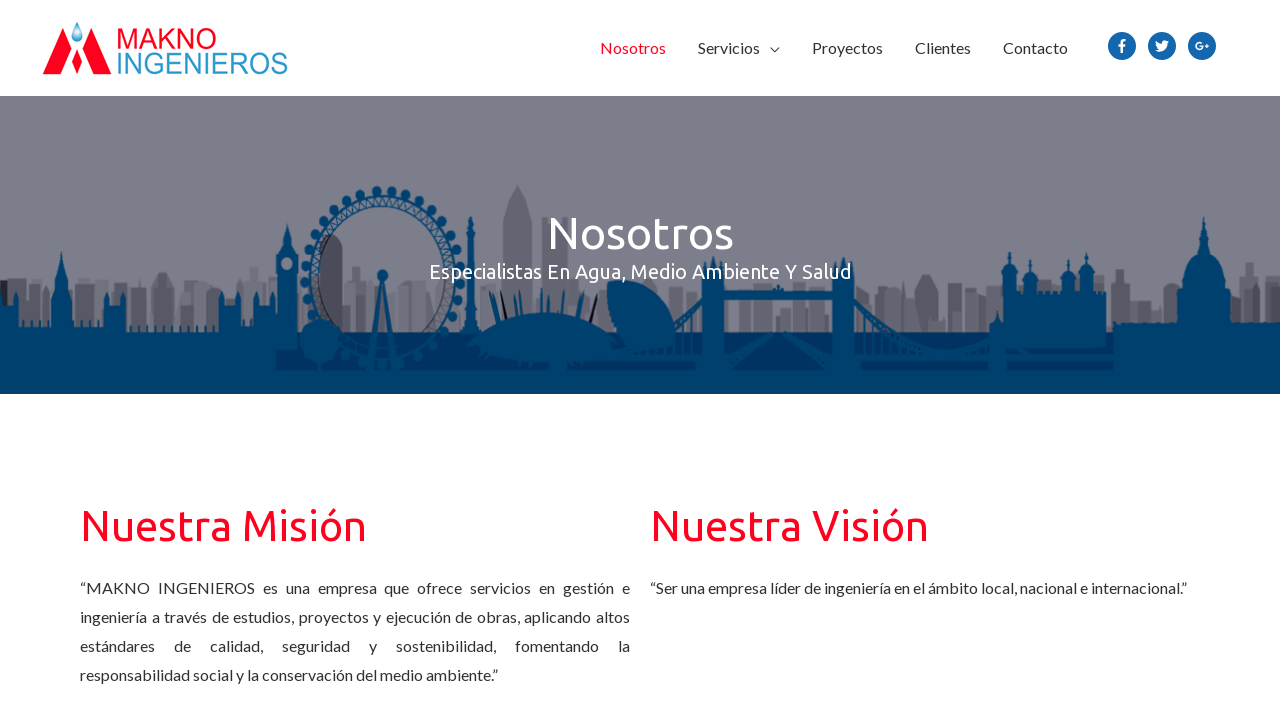

--- FILE ---
content_type: text/css
request_url: https://www.maknoingenieros.com.pe/wp-content/uploads/elementor/css/post-71.css?ver=1712324247
body_size: 19155
content:
.elementor-71 .elementor-element.elementor-element-3taujn5:not(.elementor-motion-effects-element-type-background), .elementor-71 .elementor-element.elementor-element-3taujn5 > .elementor-motion-effects-container > .elementor-motion-effects-layer{background-image:url("https://www.maknoingenieros.com.pe/wp-content/uploads/2020/09/City-Makno-Ingenieros_Nosotros.png");background-position:center center;background-repeat:no-repeat;background-size:cover;}.elementor-71 .elementor-element.elementor-element-3taujn5 > .elementor-background-overlay{background-color:rgba(0, 3, 29, 0.64);opacity:0.8;transition:background 0.3s, border-radius 0.3s, opacity 0.3s;}.elementor-71 .elementor-element.elementor-element-3taujn5{transition:background 0.3s, border 0.3s, border-radius 0.3s, box-shadow 0.3s;padding:100px 0px 100px 0px;}.elementor-71 .elementor-element.elementor-element-vjksd7g > .elementor-widget-wrap > .elementor-widget:not(.elementor-widget__width-auto):not(.elementor-widget__width-initial):not(:last-child):not(.elementor-absolute){margin-bottom:10px;}.elementor-71 .elementor-element.elementor-element-vjksd7g > .elementor-element-populated{transition:background 0.3s, border 0.3s, border-radius 0.3s, box-shadow 0.3s;}.elementor-71 .elementor-element.elementor-element-vjksd7g > .elementor-element-populated > .elementor-background-overlay{transition:background 0.3s, border-radius 0.3s, opacity 0.3s;}.elementor-71 .elementor-element.elementor-element-c7wr8i6{text-align:center;}.elementor-71 .elementor-element.elementor-element-c7wr8i6 .elementor-heading-title{color:#ffffff;}.elementor-71 .elementor-element.elementor-element-mrohp2k{padding:95px 0px 0px 0px;}.elementor-71 .elementor-element.elementor-element-ba15127{text-align:justify;}.elementor-71 .elementor-element.elementor-element-ba15127 > .elementor-widget-container{padding:0px 0px 0px 0px;}.elementor-71 .elementor-element.elementor-element-2c31411{text-align:justify;}.elementor-71 .elementor-element.elementor-element-2c31411 > .elementor-widget-container{padding:0px 0px 0px 0px;}.elementor-71 .elementor-element.elementor-element-fapomye > .elementor-container > .elementor-column > .elementor-widget-wrap{align-content:flex-end;align-items:flex-end;}.elementor-71 .elementor-element.elementor-element-fapomye{margin-top:0px;margin-bottom:0px;padding:0px 0px 0px 0px;}.elementor-71 .elementor-element.elementor-element-9u16jx9 > .elementor-element-populated{margin:100px 0px 95px 0px;--e-column-margin-right:0px;--e-column-margin-left:0px;}.elementor-71 .elementor-element.elementor-element-krsap84 > .elementor-widget-container{margin:0px 0px 15px 0px;}.elementor-71 .elementor-element.elementor-element-8df2fe0{column-gap:0px;text-align:justify;font-size:16px;line-height:1.7em;}.elementor-71 .elementor-element.elementor-element-8df2fe0 > .elementor-widget-container{padding:0px 0px 0px 0px;}.elementor-71 .elementor-element.elementor-element-xc48swb .elementor-icon-list-items:not(.elementor-inline-items) .elementor-icon-list-item:not(:last-child){padding-bottom:calc(18px/2);}.elementor-71 .elementor-element.elementor-element-xc48swb .elementor-icon-list-items:not(.elementor-inline-items) .elementor-icon-list-item:not(:first-child){margin-top:calc(18px/2);}.elementor-71 .elementor-element.elementor-element-xc48swb .elementor-icon-list-items.elementor-inline-items .elementor-icon-list-item{margin-right:calc(18px/2);margin-left:calc(18px/2);}.elementor-71 .elementor-element.elementor-element-xc48swb .elementor-icon-list-items.elementor-inline-items{margin-right:calc(-18px/2);margin-left:calc(-18px/2);}body.rtl .elementor-71 .elementor-element.elementor-element-xc48swb .elementor-icon-list-items.elementor-inline-items .elementor-icon-list-item:after{left:calc(-18px/2);}body:not(.rtl) .elementor-71 .elementor-element.elementor-element-xc48swb .elementor-icon-list-items.elementor-inline-items .elementor-icon-list-item:after{right:calc(-18px/2);}.elementor-71 .elementor-element.elementor-element-xc48swb .elementor-icon-list-icon i{color:#DB0023;transition:color 0.3s;}.elementor-71 .elementor-element.elementor-element-xc48swb .elementor-icon-list-icon svg{fill:#DB0023;transition:fill 0.3s;}.elementor-71 .elementor-element.elementor-element-xc48swb{--e-icon-list-icon-size:20px;--icon-vertical-offset:0px;}.elementor-71 .elementor-element.elementor-element-xc48swb .elementor-icon-list-text{transition:color 0.3s;}.elementor-71 .elementor-element.elementor-element-f2db96c .elementor-icon-list-items:not(.elementor-inline-items) .elementor-icon-list-item:not(:last-child){padding-bottom:calc(18px/2);}.elementor-71 .elementor-element.elementor-element-f2db96c .elementor-icon-list-items:not(.elementor-inline-items) .elementor-icon-list-item:not(:first-child){margin-top:calc(18px/2);}.elementor-71 .elementor-element.elementor-element-f2db96c .elementor-icon-list-items.elementor-inline-items .elementor-icon-list-item{margin-right:calc(18px/2);margin-left:calc(18px/2);}.elementor-71 .elementor-element.elementor-element-f2db96c .elementor-icon-list-items.elementor-inline-items{margin-right:calc(-18px/2);margin-left:calc(-18px/2);}body.rtl .elementor-71 .elementor-element.elementor-element-f2db96c .elementor-icon-list-items.elementor-inline-items .elementor-icon-list-item:after{left:calc(-18px/2);}body:not(.rtl) .elementor-71 .elementor-element.elementor-element-f2db96c .elementor-icon-list-items.elementor-inline-items .elementor-icon-list-item:after{right:calc(-18px/2);}.elementor-71 .elementor-element.elementor-element-f2db96c .elementor-icon-list-icon i{color:#DB0023;transition:color 0.3s;}.elementor-71 .elementor-element.elementor-element-f2db96c .elementor-icon-list-icon svg{fill:#DB0023;transition:fill 0.3s;}.elementor-71 .elementor-element.elementor-element-f2db96c{--e-icon-list-icon-size:20px;--icon-vertical-offset:0px;}.elementor-71 .elementor-element.elementor-element-f2db96c .elementor-icon-list-text{transition:color 0.3s;}.elementor-bc-flex-widget .elementor-71 .elementor-element.elementor-element-jk2hlai.elementor-column .elementor-widget-wrap{align-items:center;}.elementor-71 .elementor-element.elementor-element-jk2hlai.elementor-column.elementor-element[data-element_type="column"] > .elementor-widget-wrap.elementor-element-populated{align-content:center;align-items:center;}.elementor-71 .elementor-element.elementor-element-jk2hlai.elementor-column > .elementor-widget-wrap{justify-content:center;}.elementor-71 .elementor-element.elementor-element-jk2hlai > .elementor-widget-wrap > .elementor-widget:not(.elementor-widget__width-auto):not(.elementor-widget__width-initial):not(:last-child):not(.elementor-absolute){margin-bottom:20px;}.elementor-71 .elementor-element.elementor-element-jk2hlai > .elementor-element-populated{margin:0px 0px 0px 10px;--e-column-margin-right:0px;--e-column-margin-left:10px;padding:0px 0px 0px 0px;}.elementor-71 .elementor-element.elementor-element-b4oo6jw{text-align:center;}.elementor-71 .elementor-element.elementor-element-b4oo6jw img{width:90%;max-width:90%;height:375px;border-style:double;border-color:#7F7B7C8C;border-radius:20px 20px 20px 20px;}.elementor-71 .elementor-element.elementor-element-b4oo6jw:hover img{opacity:1;}.elementor-71 .elementor-element.elementor-element-a16t7bl:not(.elementor-motion-effects-element-type-background), .elementor-71 .elementor-element.elementor-element-a16t7bl > .elementor-motion-effects-container > .elementor-motion-effects-layer{background-image:url("https://www.maknoingenieros.com.pe/wp-content/uploads/2020/01/offer-cta-bg.jpg");background-position:center center;background-repeat:no-repeat;background-size:cover;}.elementor-71 .elementor-element.elementor-element-a16t7bl > .elementor-background-overlay{background-color:#00031D;opacity:0.8;transition:background 0.3s, border-radius 0.3s, opacity 0.3s;}.elementor-71 .elementor-element.elementor-element-a16t7bl{transition:background 0.3s, border 0.3s, border-radius 0.3s, box-shadow 0.3s;margin-top:0px;margin-bottom:0px;padding:60px 0px 60px 0px;}.elementor-71 .elementor-element.elementor-element-7521ca1{text-align:center;}.elementor-71 .elementor-element.elementor-element-7521ca1 .elementor-heading-title{color:#ffffff;}.elementor-71 .elementor-element.elementor-element-7521ca1 > .elementor-widget-container{margin:0px 0px 15px 0px;}.elementor-71 .elementor-element.elementor-element-5b813a0{text-align:center;}.elementor-71 .elementor-element.elementor-element-5b813a0 .elementor-heading-title{color:#ffffff;}.elementor-71 .elementor-element.elementor-element-de64e2a > .elementor-widget-container{margin:30px 0px 0px 0px;}.elementor-71 .elementor-element.elementor-element-gsqufme:not(.elementor-motion-effects-element-type-background), .elementor-71 .elementor-element.elementor-element-gsqufme > .elementor-motion-effects-container > .elementor-motion-effects-layer{background-color:#f8f8f8;}.elementor-71 .elementor-element.elementor-element-gsqufme{transition:background 0.3s, border 0.3s, border-radius 0.3s, box-shadow 0.3s;padding:100px 0px 0px 0px;}.elementor-71 .elementor-element.elementor-element-gsqufme > .elementor-background-overlay{transition:background 0.3s, border-radius 0.3s, opacity 0.3s;}.elementor-71 .elementor-element.elementor-element-af65258 > .elementor-widget-container{margin:0px 0px 15px 0px;}.elementor-71 .elementor-element.elementor-element-4760cde{text-align:justify;}.elementor-71 .elementor-element.elementor-element-4760cde > .elementor-widget-container{padding:0px 0px 0px 0px;}.elementor-71 .elementor-element.elementor-element-3tnw2jp:not(.elementor-motion-effects-element-type-background), .elementor-71 .elementor-element.elementor-element-3tnw2jp > .elementor-motion-effects-container > .elementor-motion-effects-layer{background-color:#f8f8f8;}.elementor-71 .elementor-element.elementor-element-3tnw2jp{transition:background 0.3s, border 0.3s, border-radius 0.3s, box-shadow 0.3s;padding:0px 0px 100px 0px;}.elementor-71 .elementor-element.elementor-element-3tnw2jp > .elementor-background-overlay{transition:background 0.3s, border-radius 0.3s, opacity 0.3s;}.elementor-71 .elementor-element.elementor-element-cl7vsme{--spacer-size:10px;}.elementor-71 .elementor-element.elementor-element-uiyj1lz.elementor-position-right .elementor-image-box-img{margin-left:30px;}.elementor-71 .elementor-element.elementor-element-uiyj1lz.elementor-position-left .elementor-image-box-img{margin-right:30px;}.elementor-71 .elementor-element.elementor-element-uiyj1lz.elementor-position-top .elementor-image-box-img{margin-bottom:30px;}.elementor-71 .elementor-element.elementor-element-uiyj1lz .elementor-image-box-title{margin-bottom:10px;}.elementor-71 .elementor-element.elementor-element-uiyj1lz .elementor-image-box-wrapper .elementor-image-box-img{width:100%;}.elementor-71 .elementor-element.elementor-element-uiyj1lz .elementor-image-box-img img{transition-duration:0.3s;}.elementor-71 .elementor-element.elementor-element-4118ghn{--spacer-size:10px;}.elementor-71 .elementor-element.elementor-element-97b5414.elementor-position-right .elementor-image-box-img{margin-left:30px;}.elementor-71 .elementor-element.elementor-element-97b5414.elementor-position-left .elementor-image-box-img{margin-right:30px;}.elementor-71 .elementor-element.elementor-element-97b5414.elementor-position-top .elementor-image-box-img{margin-bottom:30px;}.elementor-71 .elementor-element.elementor-element-97b5414 .elementor-image-box-title{margin-bottom:10px;}.elementor-71 .elementor-element.elementor-element-97b5414 .elementor-image-box-wrapper .elementor-image-box-img{width:100%;}.elementor-71 .elementor-element.elementor-element-97b5414 .elementor-image-box-img img{transition-duration:0.3s;}.elementor-71 .elementor-element.elementor-element-femsanp{--spacer-size:10px;}.elementor-71 .elementor-element.elementor-element-16f3ef9.elementor-position-right .elementor-image-box-img{margin-left:30px;}.elementor-71 .elementor-element.elementor-element-16f3ef9.elementor-position-left .elementor-image-box-img{margin-right:30px;}.elementor-71 .elementor-element.elementor-element-16f3ef9.elementor-position-top .elementor-image-box-img{margin-bottom:30px;}.elementor-71 .elementor-element.elementor-element-16f3ef9 .elementor-image-box-title{margin-bottom:10px;}.elementor-71 .elementor-element.elementor-element-16f3ef9 .elementor-image-box-wrapper .elementor-image-box-img{width:100%;}.elementor-71 .elementor-element.elementor-element-16f3ef9 .elementor-image-box-img img{transition-duration:0.3s;}body.elementor-page-71:not(.elementor-motion-effects-element-type-background), body.elementor-page-71 > .elementor-motion-effects-container > .elementor-motion-effects-layer{background-color:#ffffff;}@media(max-width:1024px){.elementor-71 .elementor-element.elementor-element-mrohp2k{padding:50px 0px 0px 0px;}.elementor-71 .elementor-element.elementor-element-fpec5rz > .elementor-element-populated{margin:0px 0px 0px 30px;--e-column-margin-right:0px;--e-column-margin-left:30px;}.elementor-71 .elementor-element.elementor-element-1a95c0c > .elementor-element-populated{margin:0px 0px 0px 30px;--e-column-margin-right:0px;--e-column-margin-left:30px;}.elementor-71 .elementor-element.elementor-element-fapomye{margin-top:0px;margin-bottom:0px;}.elementor-71 .elementor-element.elementor-element-9u16jx9 > .elementor-element-populated{margin:30px 30px 30px 30px;--e-column-margin-right:30px;--e-column-margin-left:30px;}.elementor-71 .elementor-element.elementor-element-jk2hlai > .elementor-element-populated{margin:0px 0px 0px 0px;--e-column-margin-right:0px;--e-column-margin-left:0px;}.elementor-71 .elementor-element.elementor-element-b4oo6jw{text-align:center;}.elementor-71 .elementor-element.elementor-element-b4oo6jw img{max-width:65%;}.elementor-71 .elementor-element.elementor-element-gsqufme{padding:50px 0px 0px 0px;}.elementor-71 .elementor-element.elementor-element-iqckaiy > .elementor-element-populated{margin:0px 0px 0px 30px;--e-column-margin-right:0px;--e-column-margin-left:30px;}.elementor-71 .elementor-element.elementor-element-3tnw2jp{padding:0px 10px 50px 10px;}}@media(max-width:767px){.elementor-71 .elementor-element.elementor-element-3taujn5{padding:70px 0px 70px 0px;}.elementor-71 .elementor-element.elementor-element-mrohp2k{padding:40px 0px 40px 0px;}.elementor-71 .elementor-element.elementor-element-fpec5rz{width:100%;}.elementor-71 .elementor-element.elementor-element-fpec5rz > .elementor-element-populated{margin:0px 0px 0px 0px;--e-column-margin-right:0px;--e-column-margin-left:0px;padding:0px 20px 0px 20px;}.elementor-71 .elementor-element.elementor-element-a8e9100{text-align:center;}.elementor-71 .elementor-element.elementor-element-a8e9100 > .elementor-widget-container{margin:0px 0px 0px 0px;padding:0px 0px 0px 0px;}.elementor-71 .elementor-element.elementor-element-ba15127{text-align:justify;}.elementor-71 .elementor-element.elementor-element-ba15127 > .elementor-widget-container{margin:0px 0px 0px 0px;padding:0px 0px 0px 0px;}.elementor-71 .elementor-element.elementor-element-1a95c0c{width:100%;}.elementor-71 .elementor-element.elementor-element-1a95c0c > .elementor-element-populated{margin:0px 0px 0px 0px;--e-column-margin-right:0px;--e-column-margin-left:0px;padding:0px 20px 0px 20px;}.elementor-71 .elementor-element.elementor-element-ba83bd2{text-align:center;}.elementor-71 .elementor-element.elementor-element-ba83bd2 > .elementor-widget-container{margin:0px 0px 0px 0px;padding:0px 0px 0px 0px;}.elementor-71 .elementor-element.elementor-element-2c31411{text-align:center;}.elementor-71 .elementor-element.elementor-element-2c31411 > .elementor-widget-container{margin:0px 0px 0px 0px;padding:0px 0px 0px 0px;}.elementor-71 .elementor-element.elementor-element-fapomye{padding:50px 0px 0px 0px;}.elementor-71 .elementor-element.elementor-element-9u16jx9 > .elementor-element-populated{margin:0px 10px 0px 10px;--e-column-margin-right:10px;--e-column-margin-left:10px;}.elementor-71 .elementor-element.elementor-element-krsap84{text-align:center;}.elementor-71 .elementor-element.elementor-element-roqmyf7 > .elementor-element-populated{margin:0px 10px 0px 10px;--e-column-margin-right:10px;--e-column-margin-left:10px;}.elementor-71 .elementor-element.elementor-element-1idrfkj > .elementor-element-populated{margin:0px 10px 0px 10px;--e-column-margin-right:10px;--e-column-margin-left:10px;}.elementor-71 .elementor-element.elementor-element-jk2hlai > .elementor-element-populated{margin:10px 10px 0px 10px;--e-column-margin-right:10px;--e-column-margin-left:10px;}.elementor-71 .elementor-element.elementor-element-b4oo6jw{text-align:center;}.elementor-71 .elementor-element.elementor-element-b4oo6jw img{width:100%;max-width:100%;height:200px;}.elementor-71 .elementor-element.elementor-element-b4oo6jw > .elementor-widget-container{margin:0px 0px 0px 10px;padding:0px 0px 0px 0px;}.elementor-71 .elementor-element.elementor-element-a16t7bl{padding:40px 0px 40px 0px;}.elementor-71 .elementor-element.elementor-element-7521ca1{text-align:center;}.elementor-71 .elementor-element.elementor-element-5b813a0{text-align:center;}.elementor-71 .elementor-element.elementor-element-de64e2a > .elementor-widget-container{margin:20px 0px 0px 0px;}.elementor-71 .elementor-element.elementor-element-iqckaiy > .elementor-element-populated{margin:0px 0px 0px 0px;--e-column-margin-right:0px;--e-column-margin-left:0px;}.elementor-71 .elementor-element.elementor-element-af65258{text-align:center;}.elementor-71 .elementor-element.elementor-element-4760cde{text-align:justify;}.elementor-71 .elementor-element.elementor-element-uiyj1lz .elementor-image-box-img{margin-bottom:30px;}.elementor-71 .elementor-element.elementor-element-uiyj1lz > .elementor-widget-container{margin:10px 10px 10px 10px;}.elementor-71 .elementor-element.elementor-element-97b5414 .elementor-image-box-img{margin-bottom:30px;}.elementor-71 .elementor-element.elementor-element-97b5414 > .elementor-widget-container{margin:10px 10px 10px 10px;}.elementor-71 .elementor-element.elementor-element-16f3ef9 .elementor-image-box-img{margin-bottom:30px;}.elementor-71 .elementor-element.elementor-element-16f3ef9 > .elementor-widget-container{margin:10px 10px 10px 10px;}}@media(min-width:768px){.elementor-71 .elementor-element.elementor-element-9u16jx9{width:49.917%;}.elementor-71 .elementor-element.elementor-element-jk2hlai{width:50.083%;}}@media(max-width:1024px) and (min-width:768px){.elementor-71 .elementor-element.elementor-element-fpec5rz{width:65%;}.elementor-71 .elementor-element.elementor-element-1a95c0c{width:65%;}.elementor-71 .elementor-element.elementor-element-9u16jx9{width:100%;}.elementor-71 .elementor-element.elementor-element-jk2hlai{width:100%;}.elementor-71 .elementor-element.elementor-element-iqckaiy{width:65%;}.elementor-71 .elementor-element.elementor-element-sxgbxab{width:35%;}}@media(min-width:1025px){.elementor-71 .elementor-element.elementor-element-a16t7bl:not(.elementor-motion-effects-element-type-background), .elementor-71 .elementor-element.elementor-element-a16t7bl > .elementor-motion-effects-container > .elementor-motion-effects-layer{background-attachment:scroll;}}

--- FILE ---
content_type: text/css
request_url: https://www.maknoingenieros.com.pe/wp-content/uploads/elementor/css/post-1049.css?ver=1712286429
body_size: 8388
content:
.elementor-1049 .elementor-element.elementor-element-4a23035:not(.elementor-motion-effects-element-type-background), .elementor-1049 .elementor-element.elementor-element-4a23035 > .elementor-motion-effects-container > .elementor-motion-effects-layer{background-color:#1367AF;}.elementor-1049 .elementor-element.elementor-element-4a23035{transition:background 0.3s, border 0.3s, border-radius 0.3s, box-shadow 0.3s;padding:85px 0px 70px 0px;}.elementor-1049 .elementor-element.elementor-element-4a23035 > .elementor-background-overlay{transition:background 0.3s, border-radius 0.3s, opacity 0.3s;}.elementor-1049 .elementor-element.elementor-element-1b96b61{text-align:left;}.elementor-1049 .elementor-element.elementor-element-94517c0{color:#ffffff;}.elementor-1049 .elementor-element.elementor-element-94517c0 > .elementor-widget-container{margin:10px 0px 0px 0px;}.elementor-1049 .elementor-element.elementor-element-174754e{--grid-template-columns:repeat(0, auto);--icon-size:18px;--grid-column-gap:10px;--grid-row-gap:0px;}.elementor-1049 .elementor-element.elementor-element-174754e .elementor-widget-container{text-align:left;}.elementor-1049 .elementor-element.elementor-element-174754e .elementor-social-icon{background-color:#ffffff;}.elementor-1049 .elementor-element.elementor-element-174754e .elementor-social-icon i{color:#565656;}.elementor-1049 .elementor-element.elementor-element-174754e .elementor-social-icon svg{fill:#565656;}.elementor-1049 .elementor-element.elementor-element-174754e .elementor-icon{border-radius:50px 50px 50px 50px;}.elementor-1049 .elementor-element.elementor-element-acd52a2 .elementor-heading-title{color:#ffffff;}.elementor-1049 .elementor-element.elementor-element-2ffe5f0 .elementor-icon-list-items:not(.elementor-inline-items) .elementor-icon-list-item:not(:last-child){padding-bottom:calc(10px/2);}.elementor-1049 .elementor-element.elementor-element-2ffe5f0 .elementor-icon-list-items:not(.elementor-inline-items) .elementor-icon-list-item:not(:first-child){margin-top:calc(10px/2);}.elementor-1049 .elementor-element.elementor-element-2ffe5f0 .elementor-icon-list-items.elementor-inline-items .elementor-icon-list-item{margin-right:calc(10px/2);margin-left:calc(10px/2);}.elementor-1049 .elementor-element.elementor-element-2ffe5f0 .elementor-icon-list-items.elementor-inline-items{margin-right:calc(-10px/2);margin-left:calc(-10px/2);}body.rtl .elementor-1049 .elementor-element.elementor-element-2ffe5f0 .elementor-icon-list-items.elementor-inline-items .elementor-icon-list-item:after{left:calc(-10px/2);}body:not(.rtl) .elementor-1049 .elementor-element.elementor-element-2ffe5f0 .elementor-icon-list-items.elementor-inline-items .elementor-icon-list-item:after{right:calc(-10px/2);}.elementor-1049 .elementor-element.elementor-element-2ffe5f0 .elementor-icon-list-icon i{color:#FFFFFF;transition:color 0.3s;}.elementor-1049 .elementor-element.elementor-element-2ffe5f0 .elementor-icon-list-icon svg{fill:#FFFFFF;transition:fill 0.3s;}.elementor-1049 .elementor-element.elementor-element-2ffe5f0{--e-icon-list-icon-size:25px;--icon-vertical-offset:0px;}.elementor-1049 .elementor-element.elementor-element-2ffe5f0 .elementor-icon-list-text{color:#ffffff;transition:color 0.3s;}.elementor-1049 .elementor-element.elementor-element-2ffe5f0 > .elementor-widget-container{margin:25px 0px 0px 0px;}.elementor-1049 .elementor-element.elementor-element-bf6d2f0 > .elementor-element-populated{padding:0px 25px 0px 0px;}.elementor-1049 .elementor-element.elementor-element-e6c9a12 .elementor-heading-title{color:#ffffff;}.elementor-1049 .elementor-element.elementor-element-4e4f27e{column-gap:0px;font-size:1px;letter-spacing:0px;}.elementor-1049 .elementor-element.elementor-element-4e4f27e > .elementor-widget-container{margin:10px 0px 0px 0px;}.elementor-1049 .elementor-element.elementor-element-5c4a269 > .elementor-element-populated{padding:0px 0px 0px 15px;}.elementor-1049 .elementor-element.elementor-element-68a5ad2 .elementor-heading-title{color:#ffffff;}.elementor-1049 .elementor-element.elementor-element-7ccae9e .elementor-icon-list-items:not(.elementor-inline-items) .elementor-icon-list-item:not(:last-child){padding-bottom:calc(10px/2);}.elementor-1049 .elementor-element.elementor-element-7ccae9e .elementor-icon-list-items:not(.elementor-inline-items) .elementor-icon-list-item:not(:first-child){margin-top:calc(10px/2);}.elementor-1049 .elementor-element.elementor-element-7ccae9e .elementor-icon-list-items.elementor-inline-items .elementor-icon-list-item{margin-right:calc(10px/2);margin-left:calc(10px/2);}.elementor-1049 .elementor-element.elementor-element-7ccae9e .elementor-icon-list-items.elementor-inline-items{margin-right:calc(-10px/2);margin-left:calc(-10px/2);}body.rtl .elementor-1049 .elementor-element.elementor-element-7ccae9e .elementor-icon-list-items.elementor-inline-items .elementor-icon-list-item:after{left:calc(-10px/2);}body:not(.rtl) .elementor-1049 .elementor-element.elementor-element-7ccae9e .elementor-icon-list-items.elementor-inline-items .elementor-icon-list-item:after{right:calc(-10px/2);}.elementor-1049 .elementor-element.elementor-element-7ccae9e .elementor-icon-list-icon i{color:#FFFFFF;transition:color 0.3s;}.elementor-1049 .elementor-element.elementor-element-7ccae9e .elementor-icon-list-icon svg{fill:#FFFFFF;transition:fill 0.3s;}.elementor-1049 .elementor-element.elementor-element-7ccae9e{--e-icon-list-icon-size:25px;--icon-vertical-offset:0px;}.elementor-1049 .elementor-element.elementor-element-7ccae9e .elementor-icon-list-text{color:#ffffff;transition:color 0.3s;}.elementor-1049 .elementor-element.elementor-element-7ccae9e > .elementor-widget-container{margin:31px 0px 0px 0px;}.elementor-1049 .elementor-element.elementor-element-577c037:not(.elementor-motion-effects-element-type-background), .elementor-1049 .elementor-element.elementor-element-577c037 > .elementor-motion-effects-container > .elementor-motion-effects-layer{background-color:#053E6F;}.elementor-1049 .elementor-element.elementor-element-577c037{border-style:solid;border-width:1px 0px 0px 0px;border-color:#565656;transition:background 0.3s, border 0.3s, border-radius 0.3s, box-shadow 0.3s;padding:2.1em 0em 2.1em 0em;}.elementor-1049 .elementor-element.elementor-element-577c037 > .elementor-background-overlay{transition:background 0.3s, border-radius 0.3s, opacity 0.3s;}.elementor-1049 .elementor-element.elementor-element-4a5d8d5 .hfe-copyright-wrapper{text-align:center;}.elementor-1049 .elementor-element.elementor-element-4a5d8d5 .hfe-copyright-wrapper a, .elementor-1049 .elementor-element.elementor-element-4a5d8d5 .hfe-copyright-wrapper{color:#ffffff;}@media(max-width:1024px){.elementor-1049 .elementor-element.elementor-element-93f949b > .elementor-element-populated{padding:0px 10px 0px 10px;}.elementor-1049 .elementor-element.elementor-element-ab20f94 > .elementor-element-populated{padding:0px 10px 0px 10px;}.elementor-1049 .elementor-element.elementor-element-bf6d2f0 > .elementor-element-populated{padding:0px 10px 0px 10px;}.elementor-1049 .elementor-element.elementor-element-5c4a269 > .elementor-element-populated{padding:0px 10px 0px 15px;}}@media(max-width:767px){.elementor-1049 .elementor-element.elementor-element-1b96b61{text-align:left;}.elementor-1049 .elementor-element.elementor-element-174754e .elementor-widget-container{text-align:center;}.elementor-1049 .elementor-element.elementor-element-acd52a2{text-align:center;}.elementor-1049 .elementor-element.elementor-element-acd52a2 > .elementor-widget-container{margin:50px 0px 0px 0px;}.elementor-1049 .elementor-element.elementor-element-2ffe5f0 > .elementor-widget-container{margin:20px 0px 0px 0px;}.elementor-1049 .elementor-element.elementor-element-e6c9a12{text-align:center;}.elementor-1049 .elementor-element.elementor-element-e6c9a12 > .elementor-widget-container{margin:50px 0px 0px 0px;}.elementor-1049 .elementor-element.elementor-element-4e4f27e{text-align:center;}.elementor-1049 .elementor-element.elementor-element-4e4f27e > .elementor-widget-container{margin:20px 0px 0px 0px;}.elementor-1049 .elementor-element.elementor-element-68a5ad2{text-align:center;}.elementor-1049 .elementor-element.elementor-element-68a5ad2 > .elementor-widget-container{margin:50px 0px 0px 0px;}.elementor-1049 .elementor-element.elementor-element-7ccae9e > .elementor-widget-container{margin:20px 0px 0px 0px;}}